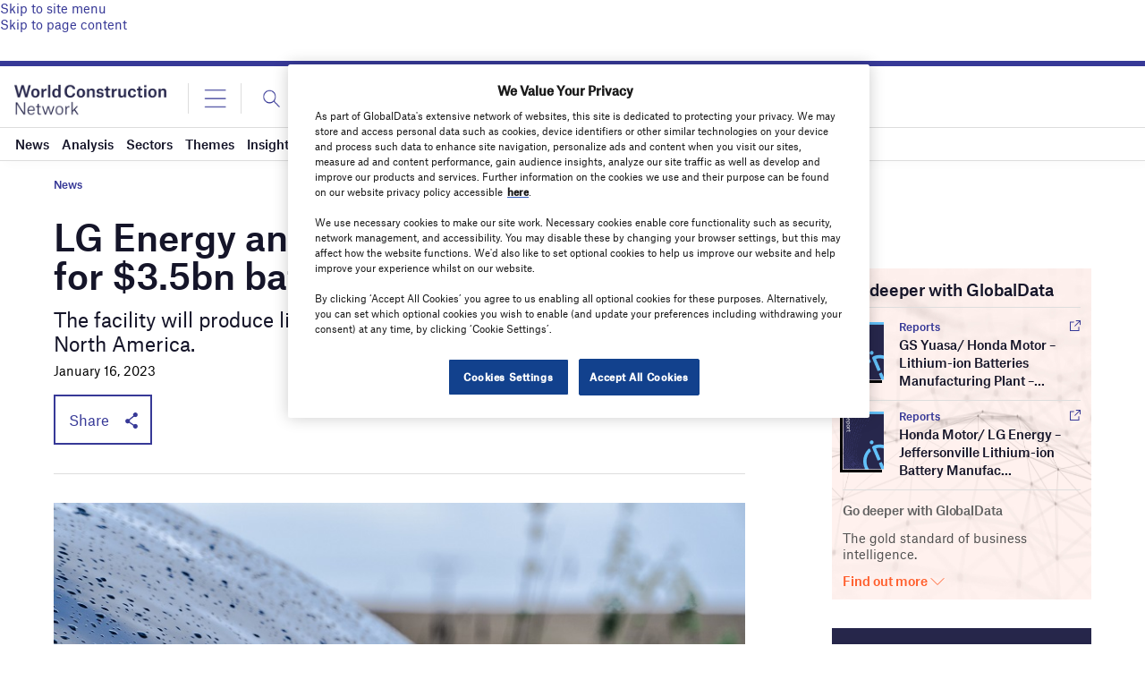

--- FILE ---
content_type: text/html; charset=utf-8
request_url: https://www.google.com/recaptcha/api2/anchor?ar=1&k=6LcqBjQUAAAAAOm0OoVcGhdeuwRaYeG44rfzGqtv&co=aHR0cHM6Ly93d3cud29ybGRjb25zdHJ1Y3Rpb25uZXR3b3JrLmNvbTo0NDM.&hl=en&v=naPR4A6FAh-yZLuCX253WaZq&size=normal&anchor-ms=20000&execute-ms=15000&cb=u16xj4bjuqq2
body_size: 45953
content:
<!DOCTYPE HTML><html dir="ltr" lang="en"><head><meta http-equiv="Content-Type" content="text/html; charset=UTF-8">
<meta http-equiv="X-UA-Compatible" content="IE=edge">
<title>reCAPTCHA</title>
<style type="text/css">
/* cyrillic-ext */
@font-face {
  font-family: 'Roboto';
  font-style: normal;
  font-weight: 400;
  src: url(//fonts.gstatic.com/s/roboto/v18/KFOmCnqEu92Fr1Mu72xKKTU1Kvnz.woff2) format('woff2');
  unicode-range: U+0460-052F, U+1C80-1C8A, U+20B4, U+2DE0-2DFF, U+A640-A69F, U+FE2E-FE2F;
}
/* cyrillic */
@font-face {
  font-family: 'Roboto';
  font-style: normal;
  font-weight: 400;
  src: url(//fonts.gstatic.com/s/roboto/v18/KFOmCnqEu92Fr1Mu5mxKKTU1Kvnz.woff2) format('woff2');
  unicode-range: U+0301, U+0400-045F, U+0490-0491, U+04B0-04B1, U+2116;
}
/* greek-ext */
@font-face {
  font-family: 'Roboto';
  font-style: normal;
  font-weight: 400;
  src: url(//fonts.gstatic.com/s/roboto/v18/KFOmCnqEu92Fr1Mu7mxKKTU1Kvnz.woff2) format('woff2');
  unicode-range: U+1F00-1FFF;
}
/* greek */
@font-face {
  font-family: 'Roboto';
  font-style: normal;
  font-weight: 400;
  src: url(//fonts.gstatic.com/s/roboto/v18/KFOmCnqEu92Fr1Mu4WxKKTU1Kvnz.woff2) format('woff2');
  unicode-range: U+0370-0377, U+037A-037F, U+0384-038A, U+038C, U+038E-03A1, U+03A3-03FF;
}
/* vietnamese */
@font-face {
  font-family: 'Roboto';
  font-style: normal;
  font-weight: 400;
  src: url(//fonts.gstatic.com/s/roboto/v18/KFOmCnqEu92Fr1Mu7WxKKTU1Kvnz.woff2) format('woff2');
  unicode-range: U+0102-0103, U+0110-0111, U+0128-0129, U+0168-0169, U+01A0-01A1, U+01AF-01B0, U+0300-0301, U+0303-0304, U+0308-0309, U+0323, U+0329, U+1EA0-1EF9, U+20AB;
}
/* latin-ext */
@font-face {
  font-family: 'Roboto';
  font-style: normal;
  font-weight: 400;
  src: url(//fonts.gstatic.com/s/roboto/v18/KFOmCnqEu92Fr1Mu7GxKKTU1Kvnz.woff2) format('woff2');
  unicode-range: U+0100-02BA, U+02BD-02C5, U+02C7-02CC, U+02CE-02D7, U+02DD-02FF, U+0304, U+0308, U+0329, U+1D00-1DBF, U+1E00-1E9F, U+1EF2-1EFF, U+2020, U+20A0-20AB, U+20AD-20C0, U+2113, U+2C60-2C7F, U+A720-A7FF;
}
/* latin */
@font-face {
  font-family: 'Roboto';
  font-style: normal;
  font-weight: 400;
  src: url(//fonts.gstatic.com/s/roboto/v18/KFOmCnqEu92Fr1Mu4mxKKTU1Kg.woff2) format('woff2');
  unicode-range: U+0000-00FF, U+0131, U+0152-0153, U+02BB-02BC, U+02C6, U+02DA, U+02DC, U+0304, U+0308, U+0329, U+2000-206F, U+20AC, U+2122, U+2191, U+2193, U+2212, U+2215, U+FEFF, U+FFFD;
}
/* cyrillic-ext */
@font-face {
  font-family: 'Roboto';
  font-style: normal;
  font-weight: 500;
  src: url(//fonts.gstatic.com/s/roboto/v18/KFOlCnqEu92Fr1MmEU9fCRc4AMP6lbBP.woff2) format('woff2');
  unicode-range: U+0460-052F, U+1C80-1C8A, U+20B4, U+2DE0-2DFF, U+A640-A69F, U+FE2E-FE2F;
}
/* cyrillic */
@font-face {
  font-family: 'Roboto';
  font-style: normal;
  font-weight: 500;
  src: url(//fonts.gstatic.com/s/roboto/v18/KFOlCnqEu92Fr1MmEU9fABc4AMP6lbBP.woff2) format('woff2');
  unicode-range: U+0301, U+0400-045F, U+0490-0491, U+04B0-04B1, U+2116;
}
/* greek-ext */
@font-face {
  font-family: 'Roboto';
  font-style: normal;
  font-weight: 500;
  src: url(//fonts.gstatic.com/s/roboto/v18/KFOlCnqEu92Fr1MmEU9fCBc4AMP6lbBP.woff2) format('woff2');
  unicode-range: U+1F00-1FFF;
}
/* greek */
@font-face {
  font-family: 'Roboto';
  font-style: normal;
  font-weight: 500;
  src: url(//fonts.gstatic.com/s/roboto/v18/KFOlCnqEu92Fr1MmEU9fBxc4AMP6lbBP.woff2) format('woff2');
  unicode-range: U+0370-0377, U+037A-037F, U+0384-038A, U+038C, U+038E-03A1, U+03A3-03FF;
}
/* vietnamese */
@font-face {
  font-family: 'Roboto';
  font-style: normal;
  font-weight: 500;
  src: url(//fonts.gstatic.com/s/roboto/v18/KFOlCnqEu92Fr1MmEU9fCxc4AMP6lbBP.woff2) format('woff2');
  unicode-range: U+0102-0103, U+0110-0111, U+0128-0129, U+0168-0169, U+01A0-01A1, U+01AF-01B0, U+0300-0301, U+0303-0304, U+0308-0309, U+0323, U+0329, U+1EA0-1EF9, U+20AB;
}
/* latin-ext */
@font-face {
  font-family: 'Roboto';
  font-style: normal;
  font-weight: 500;
  src: url(//fonts.gstatic.com/s/roboto/v18/KFOlCnqEu92Fr1MmEU9fChc4AMP6lbBP.woff2) format('woff2');
  unicode-range: U+0100-02BA, U+02BD-02C5, U+02C7-02CC, U+02CE-02D7, U+02DD-02FF, U+0304, U+0308, U+0329, U+1D00-1DBF, U+1E00-1E9F, U+1EF2-1EFF, U+2020, U+20A0-20AB, U+20AD-20C0, U+2113, U+2C60-2C7F, U+A720-A7FF;
}
/* latin */
@font-face {
  font-family: 'Roboto';
  font-style: normal;
  font-weight: 500;
  src: url(//fonts.gstatic.com/s/roboto/v18/KFOlCnqEu92Fr1MmEU9fBBc4AMP6lQ.woff2) format('woff2');
  unicode-range: U+0000-00FF, U+0131, U+0152-0153, U+02BB-02BC, U+02C6, U+02DA, U+02DC, U+0304, U+0308, U+0329, U+2000-206F, U+20AC, U+2122, U+2191, U+2193, U+2212, U+2215, U+FEFF, U+FFFD;
}
/* cyrillic-ext */
@font-face {
  font-family: 'Roboto';
  font-style: normal;
  font-weight: 900;
  src: url(//fonts.gstatic.com/s/roboto/v18/KFOlCnqEu92Fr1MmYUtfCRc4AMP6lbBP.woff2) format('woff2');
  unicode-range: U+0460-052F, U+1C80-1C8A, U+20B4, U+2DE0-2DFF, U+A640-A69F, U+FE2E-FE2F;
}
/* cyrillic */
@font-face {
  font-family: 'Roboto';
  font-style: normal;
  font-weight: 900;
  src: url(//fonts.gstatic.com/s/roboto/v18/KFOlCnqEu92Fr1MmYUtfABc4AMP6lbBP.woff2) format('woff2');
  unicode-range: U+0301, U+0400-045F, U+0490-0491, U+04B0-04B1, U+2116;
}
/* greek-ext */
@font-face {
  font-family: 'Roboto';
  font-style: normal;
  font-weight: 900;
  src: url(//fonts.gstatic.com/s/roboto/v18/KFOlCnqEu92Fr1MmYUtfCBc4AMP6lbBP.woff2) format('woff2');
  unicode-range: U+1F00-1FFF;
}
/* greek */
@font-face {
  font-family: 'Roboto';
  font-style: normal;
  font-weight: 900;
  src: url(//fonts.gstatic.com/s/roboto/v18/KFOlCnqEu92Fr1MmYUtfBxc4AMP6lbBP.woff2) format('woff2');
  unicode-range: U+0370-0377, U+037A-037F, U+0384-038A, U+038C, U+038E-03A1, U+03A3-03FF;
}
/* vietnamese */
@font-face {
  font-family: 'Roboto';
  font-style: normal;
  font-weight: 900;
  src: url(//fonts.gstatic.com/s/roboto/v18/KFOlCnqEu92Fr1MmYUtfCxc4AMP6lbBP.woff2) format('woff2');
  unicode-range: U+0102-0103, U+0110-0111, U+0128-0129, U+0168-0169, U+01A0-01A1, U+01AF-01B0, U+0300-0301, U+0303-0304, U+0308-0309, U+0323, U+0329, U+1EA0-1EF9, U+20AB;
}
/* latin-ext */
@font-face {
  font-family: 'Roboto';
  font-style: normal;
  font-weight: 900;
  src: url(//fonts.gstatic.com/s/roboto/v18/KFOlCnqEu92Fr1MmYUtfChc4AMP6lbBP.woff2) format('woff2');
  unicode-range: U+0100-02BA, U+02BD-02C5, U+02C7-02CC, U+02CE-02D7, U+02DD-02FF, U+0304, U+0308, U+0329, U+1D00-1DBF, U+1E00-1E9F, U+1EF2-1EFF, U+2020, U+20A0-20AB, U+20AD-20C0, U+2113, U+2C60-2C7F, U+A720-A7FF;
}
/* latin */
@font-face {
  font-family: 'Roboto';
  font-style: normal;
  font-weight: 900;
  src: url(//fonts.gstatic.com/s/roboto/v18/KFOlCnqEu92Fr1MmYUtfBBc4AMP6lQ.woff2) format('woff2');
  unicode-range: U+0000-00FF, U+0131, U+0152-0153, U+02BB-02BC, U+02C6, U+02DA, U+02DC, U+0304, U+0308, U+0329, U+2000-206F, U+20AC, U+2122, U+2191, U+2193, U+2212, U+2215, U+FEFF, U+FFFD;
}

</style>
<link rel="stylesheet" type="text/css" href="https://www.gstatic.com/recaptcha/releases/naPR4A6FAh-yZLuCX253WaZq/styles__ltr.css">
<script nonce="Qy30viS_xtdrDcDdvbMCAA" type="text/javascript">window['__recaptcha_api'] = 'https://www.google.com/recaptcha/api2/';</script>
<script type="text/javascript" src="https://www.gstatic.com/recaptcha/releases/naPR4A6FAh-yZLuCX253WaZq/recaptcha__en.js" nonce="Qy30viS_xtdrDcDdvbMCAA">
      
    </script></head>
<body><div id="rc-anchor-alert" class="rc-anchor-alert"></div>
<input type="hidden" id="recaptcha-token" value="[base64]">
<script type="text/javascript" nonce="Qy30viS_xtdrDcDdvbMCAA">
      recaptcha.anchor.Main.init("[\x22ainput\x22,[\x22bgdata\x22,\x22\x22,\[base64]/[base64]/[base64]/[base64]/[base64]/MjU1Onk/NToyKSlyZXR1cm4gZmFsc2U7cmV0dXJuIEMuWj0oUyhDLChDLk9ZPWIsaz1oKHk/[base64]/[base64]/[base64]/[base64]/[base64]/bmV3IERbUV0oZlswXSk6Yz09Mj9uZXcgRFtRXShmWzBdLGZbMV0pOmM9PTM/bmV3IERbUV0oZlswXSxmWzFdLGZbMl0pOmM9PTQ/[base64]/[base64]/[base64]\x22,\[base64]\x22,\x22w4lcaFbCtDHCgcO4wqbDlx8fdx9gwoRJNMKNw7RXaMOgwqlswpRJX8OSGxVMwqTDtMKEIMOxw5RXaTnCrx7ChxLCqG8NeAHCtX7DvsOKcVYNw494wpvCoH9tSRkrVsKOJQ3CgMO2bsOQwpFnZ8OWw4ojw6/DksOVw68Jw6gNw4MRb8KEw6MCLFrDmh1mwpYyw5bClMOGNS0fTMOFKR/DkXzCmAd6BRIzwoB3wovChBjDrCPDrUR9wrfCtn3Dk056wosFwqbCvjfDnMKFw74nBHsxL8KSw5zCnsOWw6bDgMOYwoHCtlo1asOqw4N+w5PDocKIP1VywqnDs1AtQMKmw6LCt8OiJMOhwqA7AcONAsKYendTw68WHMO8w5bDoRfCqsOEaCQDUxYFw7/CuzpJwqLDjB5IU8KGwodgRsOsw77DllnDn8OPwrXDul5NNibDisKGK1HDrlJHKR/DqMOmwoPDusOrwrPCqBfCjMKEJjzCrMKPwpopw6vDpm5Vw4UeEcKWbsKjwrzDmMKyZk1aw4/DhwYwYCJyW8Kcw5pDTsOxwrPCiXDDgQt8R8OeBhfCj8OnworDpsKAwo3DuUtSaxgiTw9nFsKbw7ZHTEDDgsKADcK6YSTCgynCryTCh8O0w4rCuifDi8KZwqPCoMOTEMOXM8ORDFHCp0MXc8K2w7XDosKywpHDv8KVw6F9wp5Lw4DDhcK1RsKKwp/[base64]/CjcO5cTfCnAwhwrfCnGgLwpJUw5nDs8KAw6IWP8O2wpHDoVzDrm7DusKcMktCacOpw5LDl8KyCWVqw7bCk8KdwpBcL8Oww5bDh0hcw7rDsxc6wovDvSo2wrxtA8K2wok0w5llasOxe2jChztdd8K4woTCkcOAw5bChMO1w6VGdi/CjMO3wqfCgzt1esOGw6ZZTcOZw5ZHTsOHw5LDvwp8w41cworCiS93S8OWwr3DnsOCM8KZwr7DlMK6fsOIwrrChyFjWXEMdBLCu8O7w5lfLMO0Ax1Kw6LDgXTDox7Dh3UZZ8K8w5cDUMKUwo8tw6PDk8OjKWzDhMKYZ2vCmn/Cj8OPBsOAw5LChVc9wpbCj8O5w4fDgsK4wprChEEzOMOUPFh+w6DCqMK3wpzDl8OWworDicKJwoUjw7pWVcK8w7XCogMFeEg4w4EdYcKGwpDChMK/w6p/wofCj8OQYcOFwpjCs8OQc1LDmsKIwpgWw444w4BKZH4swpNzM0oSOMKxVlnDsFQuLWAFw7XDgcOffcOacMOIw60mw7J4w6LCncKQwq3CucKDKRDDvF/DozVCXDjCpsOpwoYDVj1vw6zDnXJ3wpLCoMKQBsOZwq4/wqNbw6F7wr1swrHCh2HCrVXDoj/[base64]/CsS/CncOKw5rCpMOfwqIuwq8LDQB8bXl6w5zDom/DnzzCpSXCssKCYxZUamJfwpstwoB8acKvw4tVcXzCocKRw67Cr8K/f8KHOMKvw4fCrcKWwqPDkT/DjsOZw7rDhcKwIjEqwozCrsK3wpfDqhxQw4HCjMKww7bCtg82w6gnJMKMfwXCk8KZwoRmVsK6FW7DlEdMOm5cTsKxw7dvBzbDj0bCswZYHWVoTRvDrsOWwq7Ch2nChgskQDp/wqh/[base64]/Cl8Ksw59Lwp/DjjMbw5NIwr9NH8KYwqLCpQPDpcKpAMKGNBx5EsKXRFXCnMOLM2VMMcKCNsKRwpUZwqzCkhVSF8OZwqo/[base64]/[base64]/w5fCujTDvsKuMRvCtjjCnE/ClXtYVsKDJXvCrEwqw6c1w4pXwoXCsVQMwoJewrLDtcKDw5xlwpzDpcKvTzxxJMO0TsOEGcKWwqrCnFfDpy7CtAkowp3Ci2fDs0s8bMKFw4fCvcK4w5PDiMO+w63CkMOtTMKswoDDjV3DjDXCqsOXTsK0DsK1OxJNw5/DlWXDhMKPFsOvTsKAJCEjYcKNGcOtUhrDmAtaRMK+w7LDlsOow7PCnVwaw5gHw4ENw75lwp3CpTnDtjMiw4jDujrDnMO7Rjx9w4tEwrZEwrAQN8OzwoInW8KdwpHCrMKXX8KMbSZ6w77CtMODf0BIUyzCg8Klw5jDnQPDpRnDrsODOm/CicOWw5PCqwk5VsOGwrd+VnMVdcO6wp/DlBTDiHkIwoJ4RcKEUBphwqLDmsO3cH0zBxvCtcKNA2vDljfCrMK3McOCVGQ5woZfVsKdwq3CixpIGsOQB8KBMRvCv8OcwphZw7TDhj3DjsOAwqw/Vgsdw4HDhsK+wqErw7NOO8ONU2Yyw5zDv8KRYWTDlhLDpBtVSsKQw5B0TsOKZlBPw7LDqQZQasK7CcOIwr/[base64]/DicKKwr/[base64]/UsOLwqrDjn5GDSfCpTUdw7U7wqkawp3CqnbCvMObw4/DllFbw6DCjcOmOi/CucOmw754wozChht2w7FpwrINw5pyw5XDnMOYDMOxwq4SwrxaPcKWKcOfWgXCiWHChMOecMK/fMKbw4FVw5VNKcO+w58BwrxXw44XLsKEwrXCksOtQG0vw5Q8wojDvMOWGMOFw5/CjsOTwpJKwr7Cl8Kjw4bDh8KqSCUfwrJpwrgAHk8cw6JeBsOYPcOFwp1NwpRBwqjDrsK+wqJmDMKnwqTClsK/YkfDlcKdfTJqw55xfUnCj8OKVsOnworDocO5w6LDkjUAw73CkcKbwrAbw7jCqRXClcOmwrPCk8K/w7MRASPDpG5qbMOnX8KtRcK9NMO6eMOZw7VsLBHDlMKCdsOeXCNPI8Kow7wJw43CrMKxwp8Qw7bDssO5w5/[base64]/G8Kkwr8hPsKCwr/CucKKQcKew70HenI4w4PDssOhVDrDocKkwp1zwrzDhwEQw7RoMsKowo7CscO4AsKyI2zDg1RhDEjCpsKCUkbDm2vCoMKvwo/[base64]/T34Owql6wp/DpmjDtsO+wozCmsK1w6XDkMKxwpcxcMKICiB6wpobU3FSw5A0wqjCrcOFw7V0EsK3dsKCXMKZEFHCqkjDikAlw6PCnsOWSysQXUjDgwVuZWfDicK2SmjDtCzDiHfCoG8cw6phfhfCssOtScKvw7/CmMKPwoLCqWEvKMKobCzDtMK6w6/CiQrChQTCrcOcTsOvcMKow5x1wq/[base64]/MMOmPsOuw4fDtMKYNUgrwqDClsOWw7U5Wg11U2nCrGNZwqPCmcKZQCHCkFFmSknDsw3CncKmPw8/[base64]/[base64]/Chn7CusKMEkHDoXpswpHDljDDrUzDgsKVERHDlXDCiMKZT3Eaw74sw6UQO8OSflUJw7jCsWXDg8KMM1fDg2TCvGwFw6rDi0DCmsOlwrPCojZxZ8K6VcKhw5BpUsKqw4scTsKJwobCuwUgYSIkNW7DthFVw5QffgAmegYKw5wrwrPDsTpsJ8OjMBnDiDjCt1/DsMKuVsKxw7sDRD4bwp8kW1MIS8O8Sk0awpzDsHBSwoFjRcKrPjUIJcKVw77CiMOiwpnDh8OPRsOYwpcgZcKUw4jDpMOPwq7DmEslWxjDiG0kwpvCn03CsT5twrooK8O9wp3DvsODw6/[base64]/[base64]/DqUJDw7l2cj9/[base64]/Cg8K2w5hACMKmX8K8FzHDtMOOwpkOwotCwpnDr1LClsOkw4vCjQbDo8KLwq3DucKDEsOkV1huw5/CgDYATcKUwp3Dr8KIw7fDqMKpVsKrw5PDtsKQEcOowrLDocOkwrbDj21KDWsDwpjCpwHCuCc2w5YnHQ51wpFadsOTwroCwo/DqMK4eMKVRHAbfDnDusKNch1gCcKaw6IgDcOow6/Dr34QdcKuGcOSw6PDmB7DpMOOw5VlHMOzw5/Doi9swqzCt8O0wpsfAwN4dMODbyjCuFU9wpYtw6DCrAzCoQfDmsKKw6AjwpLDumLCr8KDw7/DgH3DjcK7MMKpwpNPYy/CisOwV2Mzwq05wpLCm8KQw7vCpsOUdcKBw4J6SmPCmcObR8KSPsORcsODw7zCkRHCq8OCw5nCrFd5PUIKw7sSEwrCi8O0AHdvAHxHw69qw4nCksO+Kg7CnMO2ITnDj8Oww7bCrgTChMK3cMKFXsK6wo9hwpYmw7vCpHjCtGnCtcOVwqV5XjJ/YsKTw5/DlX7Dj8OxCj/DmCY4wrbCpMOUwoAEwpDCgMO2wozDuznDvW0EcWTCsho5PMKoUcOTw44NUsKAFsOMLUUpw5XCisO5TSzCj8KKw6AYUn/[base64]/DgwfDqcKnwqvDh1dSw5EOJMOtw67Cu1PChsOdesKYw6LDvwY2ZlPDrcOAwrbDk248DlfCs8KhWMK6w5Vew4DDosOpd0/Ci3zDnC3Cp8KuwpbCokR3fMOhHsOOMcKwwqBVw43ChTHDr8OPw4wjGcKBOsKbccK9QsK/[base64]/DhsKeVntNMgrCnXXClMKjZsOgTsKJJHnCr8KDaMODTsKbL8OKw6LDgwnDinIuasOpwofCghfDqAoMwofDksOiw4rClMKmM2LCtcK/wowDw5rCmMO/w5rDrEHDssKUwq7DmEHCjsOuw57Do2rDucK3cU/CocK3wo/[base64]/CpFVSeWTDi8O4w6zDjsKHPy3CrHVWPTfCiFbDscKcIHrClkd/woXCucK+wojDhjbDtFUIw4jCqsO1woM7w6TCjMOfbsOcJsKtw6/CvcOlGRUfE37Cq8OwOMOPwqBQOMKuFRDDs8OjK8O/DQ7DtQrClsKYw4fDgDDCocKjC8Oww5HCojwbJznCtzIKwoDDt8KLS8OkRcKLOMKcw7rDpVXCqcOdw73Cl8KZJmBgw4DDnsOpw6/Cv0cMHcORwrLDohMDw7nDl8Knw6LDosOdwqfDscOHCsOCwoXCinzCsGDDm0YCw5dLwpPCtkAtwoHDscKMw7TDmQpMBy1fOMO3D8KYcMOODcK+fRUJwqhCw4p5wrw/MRHDtzw+N8OUJMOAw7EywonCq8KoSH3DpFcEw4dEw4XChHEPwohHw6UKbkDDkkF3A0dWw7bChcOBDcKdKlfDtcKAwoNkw4TDgcOdBcK+wpRSw6ASMUIewoxNPlPCoRPCngjDkjbDhGfDnw5Gw7vCpCPDmMOmw5HCsATCjMO/cChAwrs1w6EjwpHDmMObezRDwrZzwoZ/NMKzBsO8Z8OxAmVJbsKmby7DlMOXeMKXcR0CwrTDgsOzw6bDrsKiEn0Jw5kLa0HDrlzDvMO0DsKwwqXChTTDhsKVw512w6A0wr1Lwrhrw5/CghBZw7UvZxhcwqHDr8K8w5PCpcK+woLDs8Kqw54/ZUQ+C8Kpw5QTYmNsGTZ5b1vCksKKwq8YLMKXw68rZcK4U07DlzDCpcKww6rCvWFaw7jCh1MBKcKtw4rClG8rPcKbJ3zDtMKPw4PDmMK5L8KJdMOAwoDDikDDqSU/BzPDpMKmAsKtwrfCrV/DiMK9w693w6vCthPCg0/[base64]/Dj8KHw78qw6HCokTDulcOw5XDok3Clxc/VnfCnWDDhMOOw5rCmVjCmMKhw6XCv1/CmsOFa8OWw53CsMOVf0dOwrTCpcO7AX7Cn1huw5HDqC8dwqARM23DnzBfw50APTzDvCzDhmPCm1xvD1ASBMOCw5BdBMKTCC3Dv8OSwq7DrsOsHsO4TMKvwoLDqXzDq8O5bUwiw6/DoiHDh8KNTMOTGcODw6PDqsKcDcOOw6nChMOGacOiw4/CisK6w5DCkMOOWxN+w5XDvQrDosKyw51bccKJwpNXfsOrEsOcHhzDqsOsG8OQY8OBwpI3X8OUwrHDp0ZAwo4/MDkcIMOQUWvCkXsuRMObSsO2wrXCv23Cuh3DpH9HwofDqkYzwqHCqyt1PRLDtcO3w7sCw69bJCXCoV9fwpnCnjw6CkzDh8OFw7LDtBpjQsKGw7Q3w57Cv8KbwqPDtsO8JMKvwqQ6AcOsF8KgRcObbXgSw7LCgsKvbMOiW0J3JMOINg/DlsOZwoopeBPDrVvDjAbCuMOYworDlR/CgnHCiMOAwqR+w6phwoNiwqnChMKJw7TCmRJ2wq1/SivCmsKywqZJBltcdDhCDjjDksKyfxYBGyhGT8OfEMO2UMKFVSjDscOoDw3ClcKHKcK6wp3DoRhEJwUwwp45b8O7wrrCpjNEPMO5UyLDosKXw79Hw7lmIcOjF0/DsgjDjH0qw6MYwonDrcKCw7PDhiAxDwd7BcOTMsOZCcOTw7rDhQtGwo3CvMORTmglXcO2HcO2wrLDmMKgNDzDkMKHw7wcwoU1FC7DicKmWy3CmHx2w6zCjMKDScKHwrXDgEckw7DCksOFHMOIccO1wpoqOm/CvTgdUmtgwrbCiCwhAMKfw6nCiiLCk8Ogwqw1GgDClGbDgcOfwqJvSHAowpYZR2zDvU/CssOIex4zwrPDii0laH8GRkEyGyvDqyZ4w7oBw7cHAcK+w5RQWMOUQcOnwqxqw481Vwl9w67Dkmphw61dR8OHw70awo/[base64]/[base64]/DocOWZBdiEcObTcKzw67CsijCo8OLEsKWw5Jdw6bDtMK+wrzDiXLDv3LDhcKGw5rDukDCl0DCiMKMwp9jw6o6w7B/WSw3w6HDlMK2w4osw6rDlMKPecOPwrxkO8O3wqskBHjCmV1yw7Yewox/w64cw43ChsOwD1vCpUvDjT/CkmTDosKrwo7CrcOSfMOLQcOkO1t/w5oxw6jCgXLCgcOPAsOCwrpWw4XDrl9KcxjDlC3CqSVrwo3DnjUmXDfDusKBDz9Iw4dRE8KHHVDCiTRuMsOew5BXw5HDmsKia1XDtcKVwo57LsOcUVzDnT8bwpRhwp4CEns/[base64]/CoSrDl8KOw6lcaELCssKCUmDDp8Kpw6gCw4dswpl8CHXDrMOrOcKRVcKaV2oIwpLDlwtyJzXDglp4eMO9KCpFw5LCtcKxJTTCkMK4B8Odw5/Cm8OGMMKgwpA9wojCq8KmLcOMw7fCtsK5asKEC3LCuj7CnzMeW8Kiw7HDucKmw75Qw55DNMKsw5h7FDPDnR5sHsO9IcKveT0Tw65pdcOgcsK4wojCn8K6wqVsThfCscO0w6bCrBzDri/[base64]/Dik7Dg8Obw7LCpSEUw6Erw5t5w6kIXlUPXsKmw5UqwqbDp8KwwqzDt8KATC7CgMKLPwEWVMK5bcO5fcK6w5xBF8KJwpVKOR7DpMK1woHCmm9awonDsjfDoQTCiB4sDEhFwq3CsFjCosKFB8OrwoheHcKlNMOIwp7ClFR/YmQsCMKbw5IfwqVFwolKwobDtBDCvMOKw4Ayw4zCuGhLw5FeUsOxPknCjsKYw7PDp1zDssKPwqfChQFXw4RNwo8Xwpxfwr8DfsOgPBrDp3zCvsKXfWPCksOuw7rCoMKuTCwDw5PDsSNmdgTDln3Don41wqVlwqDCk8OeWTVmwrguY8KuME/DsmpvWsK1wqPDozrCrcK2wrU/Vy/CilJsPVvCtlt6w6LChnQww7bCmsKzT07CpMO1w6fDmQZmBUE8w4FLH3/CnXIawqzDksKgwrbDkk/CmsOmS3XDkX7ClVk8EDBjw4IIbcK+KsKmw6XChlLChEvCjkR0UCVFw6BwXsKuwoVtwqo/BwkeF8O+fAXCmMOXRwAAwofDnjjCtUXDjG/CvmpaHjwuw7VQw4XCmnHDuV/DrMOHw6Aywo/CjR0PKCoVwrHDpy1TBztqBAnClcOJw4kxwo86w4M1bMKJJMKZw4sNwpMVGX7Ds8OUw79vw6PChhEiwodnSMKUw4XDu8KhY8KhEH3DgsKSw43Dn388Y3h3w40QLcKrQsKcYSbDjsOUw4vDvsKgDsO1fgV7FG5IwoPCkx8dw6bDq1DCjHMSwq/ClsOuw5fDsyrDg8KxDEoEO8Kdw6DDpH1rwqbDnMO4wpLDq8KUOmvCjXpqASVOVjLDnGjCuXfDl0IwwolMw63DqsOJGxs7wpbCmMOlwqYAAk/DpcKxDcO3dcK3QsOlwrNWVUVgwowXw7XDpFzCp8KBZcKLw6XCqsOIw5LDnVB6ZF15w4JrJcK1w4ceOTvDnRPCq8ONw7/DmMKmw5PCocOobSbDoMK9wqXDjVvCv8OAJkDCvMOlwqDDkVzCiAsIwpcdwpTDqMOJRXFiLXjCiMKCwovCmsO2fcO/TcOfBMKFfMOBOMOwUBrCmiZZGcKFwobDjMKtwrDCsDg9AsKQwpjCj8OaR1cvwrHDjcKiYH/CvHI0US/Cgwc1aMOedgrDtBQ1XXzCh8OFADPCsmclwoJySsOFXcOCwo7DkcKGw5xtwp3Ci2PCp8KlwqXDqmMBw5rDo8Kfwpcgw61zQsOhwpEyIMO1TUcXwrbCmMKXw6R3woxnwrrCsMKeTcOLSsO3PMKFOcKAw5UUGgjDh0rDi8O7w7gHQsO4c8KxCynDq8KWwoE1wr/CvynDvjnCqsK/w5YTw4A7RMOWwrjCisObJ8KJTcOyw6jDtVYFw6RlDx0OwpIPwoRKwpcoTSw6wpHCngw8KcKTwotpw7XDiz3CnTlFVn/[base64]/csO1w5l1ZcOGH2jDk1cGGQkfw7vCuFctw7vCosOjR8K1LsKvw6/DmMKlaVHDnsK8GnkBwoLCqsK3b8Oef3HDrcOMbwvCsMOCwqdrw58xwpjDjcKLA38oesOOQHPCgm9HXsKXOgDCjcKrw797Oi3DnU7CqHnDuB/CsD4Gw6h2w7PCq2TCkwRreMO+Xn0Qw6PCusOtNmjCi2/CuMOow7Yrwp09w4wdag7CkhrCnsKjw60jwpIgOygEw6AkZsO4XcOxPMOxwqIqwofDmDMZwovDtMKJeEPCvcO3w6M1wqvCmMKgVsKWVh3DvRfDjAPDoEDCuw/[base64]/OktZGsOXw53CnMO0d8OXw5bCvSHDtiPClDrCojpIVMKkw58ewpsMwqUywq9GwoXCsg/[base64]/w7AMYMOccsOAPSXDtMOGw75EesKzCht/eMO/czbDjwogw6NAG8OAAMOgwr5ZZDs5AsKWGCLDuzNfVwzCuVXDqjhHDMONw5/[base64]/cQjDk0nChBQpwq/DhMOeTivDjsOwesKAwqYGw47Dtgc8wqZXJEUhwr/DnE7CnsOrNcOww6HDs8OOwr3CqjHDi8K4dsOqwpwRwqHDhMKBw7TDgMKuS8KMbWRvacK9KnjDsDLDl8KdH8OowqHDmsOCMyslwqHDt8KWwpkmw5fDugLDr8O+wpDCrcOaw5rCgcOIw6wMCg13NCDDi08jwrkMwpQAV0VSJA/DmsOLw4jDpHXCmsOxbAvCiyjDvsK2IcKvUkfCn8ONU8Kzw7llcW9XPcKXwotew4HCuwMrwqzCgsKvF8Ksw7Rdw5MOYsOUEVzDiMOnJcKVKHNwwpPCqMOACMK4w7MHwrxfWiNyw4bDiygCLcKnJcKZdWEawpogw6HCscOGCsOzwoVoC8O2DsKsbjZ1wq/Cn8KGCsKtScKTTsOrFcKPQsKpMTEZP8Kgw7omw6fCiMKww5hlGAzCtsOSw43CgCF0NU4XwqLDgTkvwrvCrTHDqcKswqQ3QCnCg8KoDwbDrsO2X2/[base64]/[base64]/Dv3sgDk7Crkc8X8O5TmNnw6BRFSt3wrzDjsOyJUpkw75TwoROw68FN8OwZsOkw5rCm8K3wq/CrsOnw6cTwoLCoCZjwpzDvgXCm8KpPBnCqG7DsMOtAsODJSM7wpoEwo5/PnbCgFs/[base64]/[base64]/DosONBgVFPcKrwqHCvMKCTSDCg8K+wrfCmjXDucOPwrzCtsOwwoRKKRXDpsKWRsKmSzzCvMOYwq/Chig3wpLDiFQrwpPCrAQDwoLCv8Krwolxw7kVw7LDlsKDX8OCw4zDnwFcw7w8wpl9w4TDlcKDw50Uw61tVMO/CT3DonHDocOiw7UXw40yw4Qmw7Y/f19bJ8OzOsKtwp8jdHnCtArDt8OsEGRuHcKYI1pAwp8hw5vDn8OLw4/Cs8KWV8KEUsOEDHvCg8KmdMOyw4zCgsKBNcO9wp3DhAXDg2HCvjPDhGtvecK8MsOTQhDDkMKuIVoOw6LCujnCoWYEwq/DuMKSwpk8wrHDq8KkV8OOZ8KFKMKDw6AwKyzDukJXfl3CpsO8TEJEI8KTwq0pwqUDFcOiw7pBw5BowphOBsOnGcOmwqB/ezE9w4htwoPDqsO5R8OLNgTCisOlw4lmwqXDk8KDacKNw4PDuMKww4Qhw6jDtcOOGUXCtUkjwrfClsKZem57ecOtLXbDnMKPwot9w63DtcO9wp4JwrTDpkJ/w6xrwqMGwroVKBjCu2bCr0zCoX7Cv8OgQGLCt0VPT8KIfADCgMKew6hKGwNPe3dVEsO1w7rCv8OWbnHDtRwhCW86WGHCiw9+cA41bSULW8KKH0/DkcOEMsKrwpfDgMKlcEMaTB7CqMOuZMOgw5PDp1zDsGXDmMOWwqzCv3FRKsK1wpLCoAPClEfCisKywqjDhMOrSWtpJyHDunhILWB/cMOHw6vCvysXdUggUgvCi8OPE8ODf8OwCMKKGcKywo9wPATDscOHXQfCo8KRw6BRaMOZw6wrwpPCkG0Zw6/[base64]/CgXwFw6LCjyxDw7XCgVF4woIywrDCllYlwptYwrfCjcKPVi/CigZWOsOhY8OLw57CgsKXYi06GsOHwr/CjgPDg8K4w73DlsODJMK6NyxHXDJfwprDuXpnw4HDvcK1wodlwpINwo3ChBjCrMOXc8Kqwq9yVT87CcOrw7MGw4fCrMOlwrFrEcK8IsO8RzPDjcKLw7XCgVfCvcKOdsOYfMOCFkxIeDkgwpFWw6xxw6jDvD7CpAQoV8OtaCnDnWsic8Obw47CgW1twq/[base64]/[base64]/w5jDimHCrBrCoMORFwBxwox/Q0DCv8O9w5TCnkLDnFfDlMOoIQJpw7sOw5ARTT9JU3EjVRFBE8KzO8ODFsKtwqjDpDbCkcO6w5RyVR9dC1zCiXMMw7/Cg8Oow77CtXNBw5fDkxRYwpfCpFtYwqA6UMKow7ZRLsKOwqgtUTdKwpjDsmApHkcrVMKpw4Z4ChQcNMKwZRbDp8O2AH/[base64]/Ch8OJw54KwobDl8Oof8Kew5lwwo/CuCBYL8KGw702w5/DtXPCs0nCsBckwotNR1rCv1jDi1s9wpLDgcOjaCk4w5pUK2HCu8Ohw4rClTHDnTnDrhXCusOvwr1hw48Uw7PCgl3Ci8KsKcKww7EQO3Nrw4c3wpZKd3ZFbcKOw6ZDwrvDqRUcw4PCrlrChUPCuVlkwo/DuMKHw7fCtS8/wrlkw5RFTMOGw7PDicKMw4fCt8KiVh4fwrXCnsOrVgnDpMK8w78rw53Cu8KSw4tOWHHDusK3OCfDt8KGwpdAVwUMw6Z2FMKkw7vCh8OZXFEuwrlSY8OHwpYuJQRzwqVCT0bCscKFZS/ChWtuK8KIwrLDs8ORwp7DvcOxw7xiw7fDhMK3wotpwo/DscOrw5/[base64]/DgsOQV1/CoijCtcOtPTnCk8K/[base64]/[base64]/CkcK9w6Msw5IbAcK2UmDClHV/[base64]/CjsKCZMKsYDjDsScvw50fw4rCoExMwoITZx/CnMK1wq1tw6DCpsOnYH8gwovDosK3w6t/NMOew5ZBw53DqsOwwpE7w7x6w77ChcObf0XCkS7Cu8OEPFxYwoYUdUzDhMOpNsK/w5Umw41Hw7rCjMKWw6tAw7TDucKZw5jDkktgblbChcKMworCt1New4cqw6TCl0YnwpDDu1/[base64]/CnDDDncO3UsOWfyHDjsKIfcKDw6oFAQRHcMOACsOnw5nDpMK2wqtqK8KOM8Omwrt7wqTDg8OBO27CkQIdw5JsDEJqw67DiwLCsMOPewNzwooZN1HDhcO1wrnCgsO0wq3Cn8KCwq7DqhgJwr3CkFHChcKowo44Wg/DmMOmwo7Cq8K6wqUbwonDsUxyU2LDpEvCpFU5c37DpDxbwozCvVM8JcOiRV52Y8KLw5jCmcKbw6TDr0AwHMK3C8KtGMO7w501D8KzIMK3woLDt0LCtMO0wqhrwp/Cpx0SCyrCo8Oew5phAEV8w5Ekw5Z4V8KxworDgm9Nw4RFKUjDvsO9w4FXw6vCgcOFfcKeVHRfLjggV8OUwofCgsKPQARCwr8Rw4nDi8O3w5Etw5TDhyImw63CuDrCnEPCsMKuwrsWwp3CusOHw7Uow6rDlsOhw5DDkcOoCcObcX/[base64]/U0pbwooTLSIaw47Cv8K/w6XDksKgwrzDmMKew6V/XcO/woHCq8Ojw68bSS3ChV1tEnUDw60Kw59vw77Cu3bDkUUXTSvDgcO3DAvDlxbCtsKrCCXDiMK+wq/CgsO7KGV9f2UpL8OIw5cMAEDCn3wIwpTDtRx6wpQpw57DosOSGcOVw7fDusKlJn/[base64]/CqcOawr4uRMOlZcOTVMOCGk/CssOmBBl/w5rDi0Q+w7kNA3oxFB1Xw7rCosOqw6XDmMKLwr8JwocJP2I3woI9KAjDisKEw4PDs8Kbw7nDtAzDu08zwoLCosORBcOTRgDDuQvDgWTCjcKCaCQkW23CoXvDoMKawptuFylOw7/DnRYxQn7Cg1rDtQ8tVxTCiMKKYMOobjZDwoZnNcKNw6dwfiwtW8OHw5TCvMK0VSl4w5zDlsKRZ3haX8OKMsOrTHjCl3Eaw4LDpMKvwpdaAwTCk8KmAMKsQn/[base64]/[base64]/wqbDpVpcw5hzQMK0w7LCjsO+w6ZNNsKAYQhDwqvDv8KqXsKhbsK0CsKPwpkrw4zDvlQBwodTIBsuw4nDm8OrwqzDhnFzUcOCw7PDv8KfasOPEcOgQT4lw5xTw5zCqMKaw4PCgsKmacOzw4B1wpoOGMOZw4HCvX95TsOmRMOmwrdoJFzDoGnCuk/Dr0XCs8Kww5ZjwrTCscOew54ITxXCj3nDj199wokMKnrCuG7CkcKDwpRwHFACw6fCk8KLwprCtsKuIXo1w4QQwqFTLwxQe8KqfTTDlMK6w4jCl8KDwqzDjMO0wpLCnT7Ci8O2HA/DugEMGVZkwrjDkcKHKcKCVsOyKUvDnsORw5ktRMKIHElNCsKOHsKxYjrCp1fCncKfwofDjsKuWMOww4TCr8KRw57DnRFrw4ICwqUbE30eRCh/w6fDoy/Cll3ClCzDr2zCsnvDiXbDqsOcw4dcN3bDhnw8AcO4woABwqHDtsKswroaw6QKBcOvMcKTw6dcOMKBwpTCqsK3w65Rw51fw58HwrVKN8OgwppwMTTCgFcowpfDhwLChcOTwq4/DnzCjAIdwod0wphMC8OtRcOKwpcJw6AMw69ewohRYWDDqjXCrQDDrl84w6XDq8KoT8O2wpfDm8Kdwp7DrcKNwo7DhcKow73DrcOkPHZcU3ZvwobCuk9/MsKtO8OjCsK/[base64]/DuH/CimkOwr8Ww6ddwrAndMOXX8KgwqkyWHjDtynCnE/[base64]/CmQQqw7HDqsOAWz44w4jDqsKrwolFw6oqw5HCq1Vvw5QjGGpIw6jDosKAworCtjjCgR9ae8KNJ8OmwpfDs8OWw78zM1BTQhs2ZcOCbcKMHcOeJELClsKuQcKVMsOOwqbDsUHCqAwyPGYmw7bCrsORHR7CpcKaAnjDqsKVaQ/[base64]/[base64]/[base64]/DkcOtwo0IXcOVHQ7DtSfCqGXDtj3Cuk1Yw5IUeXBdWcKewrzDgUHDtBRYw4fCsE/Dm8O8VcKcw7dswprDp8Kcwqw+wqTCksKkwohfw4w2w5bDlcOewpzCgjzDgUvDm8O4chrCr8KCBMOLwqDCh0nDqcKowpxTNcKIwrUNAcOlU8Kjwq40A8KAw4XDucObdg/CklzDkVkOwqsiEXcwMCDDln3CvMOWPCBVw7xIwpB3w63DhMK6w44kDcKGw7puwoIywp/ChDzCvFnCo8Ktw77DmmvCpcOEwrvCqQvCs8O0VcKWEAfClxLChVjCrsOmMFoBwrvDmsOuw6RgcxUEwqPDimLDksKhVSHCoMOmw5TDpcKRwo/[base64]/HVMwO0jDusODfMKTwpNOUDVgw4peQcKrw5jCtsObNsKlw7VtaQ3CsUDCnVMOLsOgC8KOw5PDrh3CtcOWM8OfW0nCh8OnWmZLVi/[base64]/[base64]/DvcOaGmrCg8KyeDPCgcOvKUAxwozCr1TDhsKNT8ODaUzDpsOSw5vCrcOGwqjCowcda1sBWMKsSwpRw79vJcOkwpZgNm5Ew4XCoEE5JyJ8w63DgMOwA8ORw6hIwoNTw54+wrTDvXBjFBlWKhBNA2jCgsOuSzVTKFLDu13DuxXDn8OlMl1TH3cof8KBw5/Dgl9YFBRvw6nDusOCYcOsw7okMcO+FwNOIBXDvcO9V2nCtmQ7b8KVwqTCuMKWC8OdWsOnEBDCscODwpnDgB/DnWR5ecKSwqTDrsOXw5tEw4cLw4jCrFXDihBKAsOQwqHCsMKNMjombsKsw4xTwqzDnHPCq8KjUmU/w5IawpU9UMKmbh4JbcOCcMOlwrnCtRp3w7d0w7rDmXg3wq45w6/Dj8KxeMOLw5HDsi4yw6Nhaisow5XCusKiwrrCjcOAeAnDlDjDj8K7Tl0+EGXClMK+BMO2DBhAalwtIXzDtsOKKXwXBFd2wqTDlR/DosKQw7d1w67CpxgbwrAUw5NPWXXCsMO+DsO3w7/Cg8K7d8O8c8KwNh8iZHB8EjAKwqjCkkPDjFMTFVLDscKdNVLDq8KxYm7CrR4iTsKDdQjDhcOXwpLDv14xVMKUZcOew50WwqvCjMOvYTsnwonCvcOtwrMqZD/ClcK9w5BLw4DCn8OUI8KRdjtXwpbCvMOew7NywrbCpEnDlzwyacK0wowRB34GG8KWVsO6wovDlsKhw43DpMKqw4hMwqHCsMO0PMOgDcOjThrCssOJwoEZwqBfwpQGHiHCpQjDty96G8KfH0zDtcOXL8K7fyvCnsOpLMK6Q1LDuMK/[base64]/DjcOSwpvDrU3Dj8Obw6kzYDhCw6XCm8OOw7XCijgSCm7ClkJvHsK5BMO6wovDpsK9wr0Iw7gIUsKHbnLCtXjDrAHCpMOQZsOgwrs8FcO7ecK9w6LCi8OAMMO0acKQw4DCv04+JMKkTRHDq2bDl3nChlk6wo1SG3bCoA\\u003d\\u003d\x22],null,[\x22conf\x22,null,\x226LcqBjQUAAAAAOm0OoVcGhdeuwRaYeG44rfzGqtv\x22,0,null,null,null,0,[21,125,63,73,95,87,41,43,42,83,102,105,109,121],[7241176,526],0,null,null,null,null,0,null,0,1,700,1,null,0,\[base64]/tzcYADoGZWF6dTZkEg4Iiv2INxgAOgVNZklJNBoZCAMSFR0U8JfjNw7/vqUGGcSdCRmc4owCGQ\\u003d\\u003d\x22,0,0,null,null,1,null,0,1],\x22https://www.worldconstructionnetwork.com:443\x22,null,[1,1,1],null,null,null,0,3600,[\x22https://www.google.com/intl/en/policies/privacy/\x22,\x22https://www.google.com/intl/en/policies/terms/\x22],\x22Ok+JQXVwxTetHTUbTueurma8KnE0U+Er8VnZPo0Rbms\\u003d\x22,0,0,null,1,1762855332975,0,0,[74,102,137,178,81],null,[227,238,255],\x22RC-9tvQco4VPoiBAA\x22,null,null,null,null,null,\x220dAFcWeA7jX2grVNKh3p8On_BDcK6jjU0SRss2dUz37TcsLgbzm-dLohfhrHjg6ONJ9xzoc64iKv7T4MD8pJsYmNSyFQu9exaRCQ\x22,1762938133113]");
    </script></body></html>

--- FILE ---
content_type: text/html; charset=utf-8
request_url: https://www.google.com/recaptcha/api2/aframe
body_size: -250
content:
<!DOCTYPE HTML><html><head><meta http-equiv="content-type" content="text/html; charset=UTF-8"></head><body><script nonce="e-KKoEihnphNJwh0uDP1XQ">/** Anti-fraud and anti-abuse applications only. See google.com/recaptcha */ try{var clients={'sodar':'https://pagead2.googlesyndication.com/pagead/sodar?'};window.addEventListener("message",function(a){try{if(a.source===window.parent){var b=JSON.parse(a.data);var c=clients[b['id']];if(c){var d=document.createElement('img');d.src=c+b['params']+'&rc='+(localStorage.getItem("rc::a")?sessionStorage.getItem("rc::b"):"");window.document.body.appendChild(d);sessionStorage.setItem("rc::e",parseInt(sessionStorage.getItem("rc::e")||0)+1);localStorage.setItem("rc::h",'1762851748621');}}}catch(b){}});window.parent.postMessage("_grecaptcha_ready", "*");}catch(b){}</script></body></html>